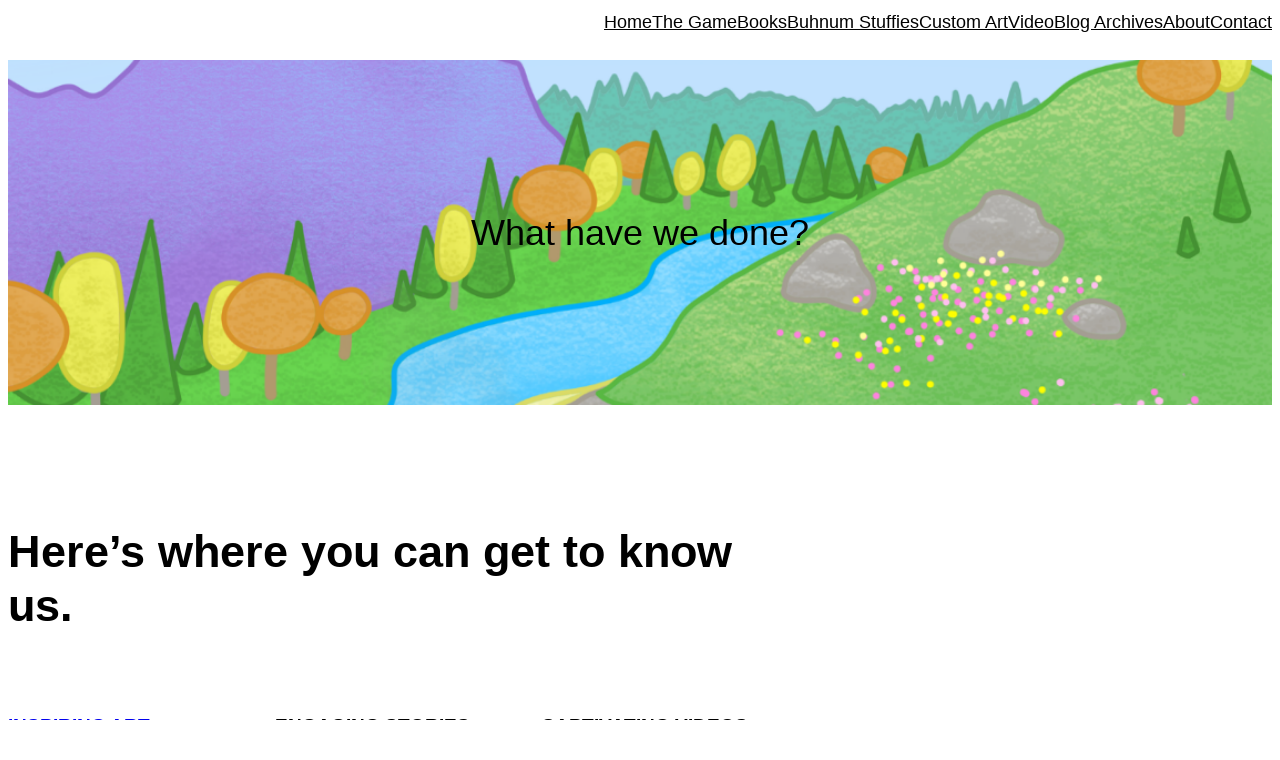

--- FILE ---
content_type: text/html; charset=utf-8
request_url: https://www.google.com/recaptcha/api2/aframe
body_size: 265
content:
<!DOCTYPE HTML><html><head><meta http-equiv="content-type" content="text/html; charset=UTF-8"></head><body><script nonce="CytEXeTgY_vas-PmIcTDxg">/** Anti-fraud and anti-abuse applications only. See google.com/recaptcha */ try{var clients={'sodar':'https://pagead2.googlesyndication.com/pagead/sodar?'};window.addEventListener("message",function(a){try{if(a.source===window.parent){var b=JSON.parse(a.data);var c=clients[b['id']];if(c){var d=document.createElement('img');d.src=c+b['params']+'&rc='+(localStorage.getItem("rc::a")?sessionStorage.getItem("rc::b"):"");window.document.body.appendChild(d);sessionStorage.setItem("rc::e",parseInt(sessionStorage.getItem("rc::e")||0)+1);localStorage.setItem("rc::h",'1769290456781');}}}catch(b){}});window.parent.postMessage("_grecaptcha_ready", "*");}catch(b){}</script></body></html>